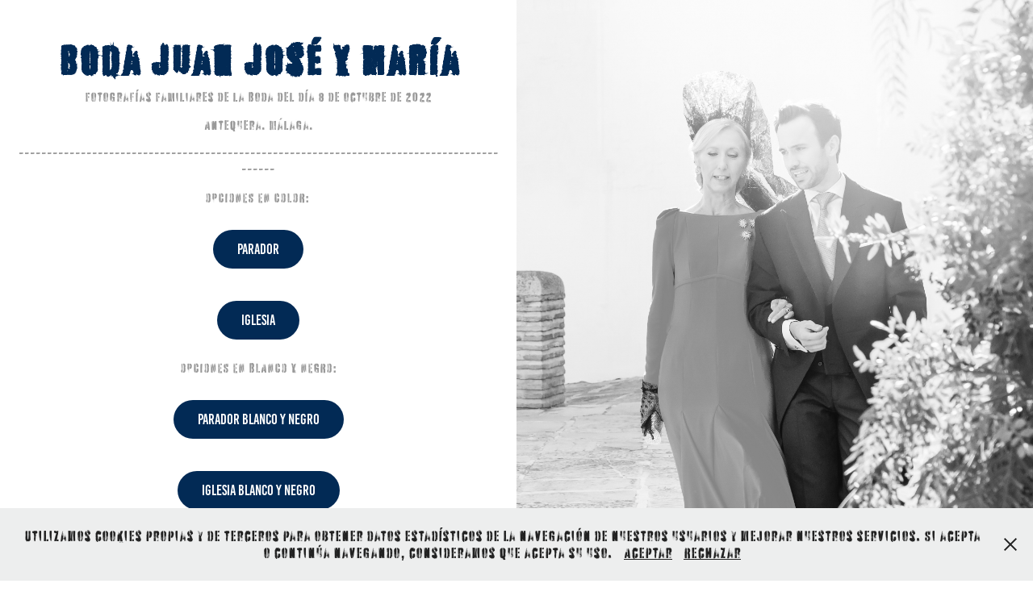

--- FILE ---
content_type: text/html; charset=utf-8
request_url: https://aolivares.com/bodajym
body_size: 2767
content:
<!DOCTYPE HTML>
<html lang="en-US">
<head>
  <meta charset="UTF-8" />
  <meta name="viewport" content="width=device-width, initial-scale=1" />
      <meta name="keywords"  content="photohographer,fotografo,fotografía,modelos,phothography,spanish" />
      <meta name="description"  content="Portfolio del trabajo fotográfico de Ángel Olivares. aolivares.com tendrá los últimos trabajos de fotografía y muchas cosas mas que se irán actualizando poco a poco." />
      <meta name="twitter:card"  content="summary_large_image" />
      <meta name="twitter:site"  content="@AdobePortfolio" />
      <meta  property="og:title" content="Angel Olivares - aolivares.com - BODAJYM" />
      <meta  property="og:description" content="Portfolio del trabajo fotográfico de Ángel Olivares. aolivares.com tendrá los últimos trabajos de fotografía y muchas cosas mas que se irán actualizando poco a poco." />
      <meta  property="og:image" content="https://cdn.myportfolio.com/d4719e5c2f6b5e25b5699dbc310b6870/a6a0654f-d934-4405-86fe-6fc7e4259219_rwc_0x0x1024x1024x1024.jpg?h=686905e219947280d6f5405455f137c9" />
        <link rel="icon" href="https://cdn.myportfolio.com/d4719e5c2f6b5e25b5699dbc310b6870/2c9fcc41-855b-49c4-93b9-95a904e76741_carw_1x1x32.jpg?h=037c4dfec2921f65f30c6f2c04317ed4" />
        <link rel="apple-touch-icon" href="https://cdn.myportfolio.com/d4719e5c2f6b5e25b5699dbc310b6870/35e6daea-3f46-4588-99d7-1169ec72763c_carw_1x1x180.jpg?h=7ec702f05841284819781dd0c5fc1a5c" />
      <link rel="stylesheet" href="/dist/css/main.css" type="text/css" />
      <link rel="stylesheet" href="https://cdn.myportfolio.com/d4719e5c2f6b5e25b5699dbc310b6870/64916489334bc19f2a7c4a8f265513011766884423.css?h=58b564250bf00c4f457f4ff733652c0b" type="text/css" />
    <link rel="canonical" href="https://aolivares.com/bodajym" />
      <title>Angel Olivares - aolivares.com - BODAJYM</title>
    <script type="text/javascript" src="//use.typekit.net/ik/[base64].js?cb=8dae7d4d979f383d5ca1dd118e49b6878a07c580" async onload="
    try {
      window.Typekit.load();
    } catch (e) {
      console.warn('Typekit not loaded.');
    }
    "></script>
</head>
  <body class="transition-enabled">    <section class="splash image-right e2e-site-content">
      <div class="outer-wrap">
        <div class="centered-content-wrap js-site-wrap splash-modules">
        <div class='page-background-video page-background-video-with-panel'>
        </div>
        <div class="page-content js-page-content" data-context="pages" data-identity="id:p6366590c22b5a0c651082b29f99fbfd9af6a77aac3f70ce3983d3">
          <div id="project-canvas" class="js-project-modules modules content">
            <div id="project-modules">
                
                
                
                
                
                <div class="project-module module text project-module-text align- js-project-module e2e-site-project-module-text">
  <div class="rich-text js-text-editable module-text"><div class="title">Boda Juan José y María</div></div>
</div>

                
                
                
                
                
                
                
                
                
                <div class="project-module module text project-module-text align- js-project-module e2e-site-project-module-text">
  <div class="rich-text js-text-editable module-text"><div>Fotografías Familiares de la Boda del día 8 de octubre de 2022</div><div>Antequera. Málaga.</div></div>
</div>

                
                
                
                
                
                
                
                
                
                <div class="project-module module text project-module-text align- js-project-module e2e-site-project-module-text">
  <div class="rich-text js-text-editable module-text"><div>-------------------------------------------------------------------------------------------</div></div>
</div>

                
                
                
                
                
                
                
                
                
                <div class="project-module module text project-module-text align- js-project-module e2e-site-project-module-text">
  <div class="rich-text js-text-editable module-text"><div>OPCIONES EN COLOR: </div></div>
</div>

                
                
                
                
                <div class="js-project-module project-module module button project-module-button" data-id="m6366590c385eefd5e5e4b7205eaa9ba2fa791dc2b02af68976597"  style=" padding-top: px;
padding-bottom: px;
">
    <div class="button-container" style="">
      <a href="/jym" class="button-module preserve-whitespace--nowrap">PARADOR </a>
      
    </div>
</div>

                
                
                
                
                
                
                
                
                
                <div class="js-project-module project-module module button project-module-button" data-id="m63665aadcaff3e3963b325beb7edb0373a9d0d9756d84c004ae00"  style=" padding-top: px;
padding-bottom: px;
">
    <div class="button-container" style="">
      <a href="/jym-iglesia" class="button-module preserve-whitespace--nowrap">IGLESIA</a>
      
    </div>
</div>

                
                
                
                
                
                
                
                
                
                
                
                
                
                
                <div class="project-module module text project-module-text align- js-project-module e2e-site-project-module-text">
  <div class="rich-text js-text-editable module-text"><div>OPCIONES EN BLANCO Y NEGRO:</div></div>
</div>

                
                
                
                
                <div class="js-project-module project-module module button project-module-button" data-id="m63665a93b2b1cf6c540a9b081da81b250bf17c921a7bbb972778f"  style=" padding-top: px;
padding-bottom: px;
">
    <div class="button-container" style="">
      <a href="/jym-bn" class="button-module preserve-whitespace--nowrap">PARADOR BLANCO Y NEGRO</a>
      
    </div>
</div>

                
                
                
                
                
                
                
                
                
                <div class="js-project-module project-module module button project-module-button" data-id="m63665acd9d49b3214ca3de24d6ab67b43f73c876b5ac03d63ded6"  style=" padding-top: px;
padding-bottom: px;
">
    <div class="button-container" style="">
      <a href="/iglesia-bn" class="button-module preserve-whitespace--nowrap">iglesia blanco y negro</a>
      
    </div>
</div>

                
                
                
                
                
                
                
                
                
                
                
                
                
                
                <div class="project-module module text project-module-text align- js-project-module e2e-site-project-module-text">
  <div class="rich-text js-text-editable module-text"><div>DESCARGAS</div></div>
</div>

                
                
                
                
                <div class="js-project-module project-module module button project-module-button" data-id="m6366650d54bd120593ddc81c34d6dc4da788dc2d9ca48f77b1a4d"  style=" padding-top: px;
padding-bottom: px;
">
    <div class="button-container" style="">
      <a href="/descarga-de-fotos" class="button-module preserve-whitespace--nowrap">DESCARGAS</a>
      
    </div>
</div>

                
                
                
                
                
                
                
                
                
            </div>
          </div>
        </div>
        </div>
      </div>
      <div class="splash-image-wrap splash-image-wrap-panel-width">
          <section data-context="currentPage" data-hover-hint="imageOrVideoBackground">
            <div class="splash-image">
            </div>
          </section>
      </div>
    </section>
  <div class="cookie-banner js-cookie-banner">
    <p>Utilizamos cookies propias y de terceros para obtener datos estadísticos de la navegación de nuestros usuarios y mejorar nuestros servicios. Si acepta o continúa navegando, consideramos que acepta su uso.
      <a class="consent-link" href="#">Aceptar</a>
      <a class="decline-link" href="#">Rechazar</a>
    </p>
    <svg xmlns="http://www.w3.org/2000/svg" viewBox="-6458 -2604 16 16" class='close-btn'>
      <g id="Group_1479" data-name="Group 1479" transform="translate(-8281.367 -3556.368)">
        <rect id="Rectangle_6401" data-name="Rectangle 6401" class="stroke" width="1.968" height="20.66" transform="translate(1823.367 953.759) rotate(-45)"/>
        <rect id="Rectangle_6402" data-name="Rectangle 6402" class="stroke" width="1.968" height="20.66" transform="translate(1824.758 968.368) rotate(-135)"/>
      </g>
    </svg>
  </div>
</body>
<script type="text/javascript">
  // fix for Safari's back/forward cache
  window.onpageshow = function(e) {
    if (e.persisted) { window.location.reload(); }
  };
</script>
  <script type="text/javascript">var __config__ = {"page_id":"p6366590c22b5a0c651082b29f99fbfd9af6a77aac3f70ce3983d3","theme":{"name":"marta\/ludwig"},"pageTransition":true,"linkTransition":true,"disableDownload":true,"localizedValidationMessages":{"required":"This field is required","Email":"This field must be a valid email address"},"lightbox":{"enabled":true,"color":{"opacity":0.94,"hex":"#fff"}},"cookie_banner":{"enabled":true,"color":{"text":"#212121","bg":"#EDEEEE"}},"googleAnalytics":{"trackingCode":"UA-133311511-1","anonymization":false}};</script>
  <script type="text/javascript" src="/site/translations?cb=8dae7d4d979f383d5ca1dd118e49b6878a07c580"></script>
  <script type="text/javascript" src="/dist/js/main.js?cb=8dae7d4d979f383d5ca1dd118e49b6878a07c580"></script>
</html>
